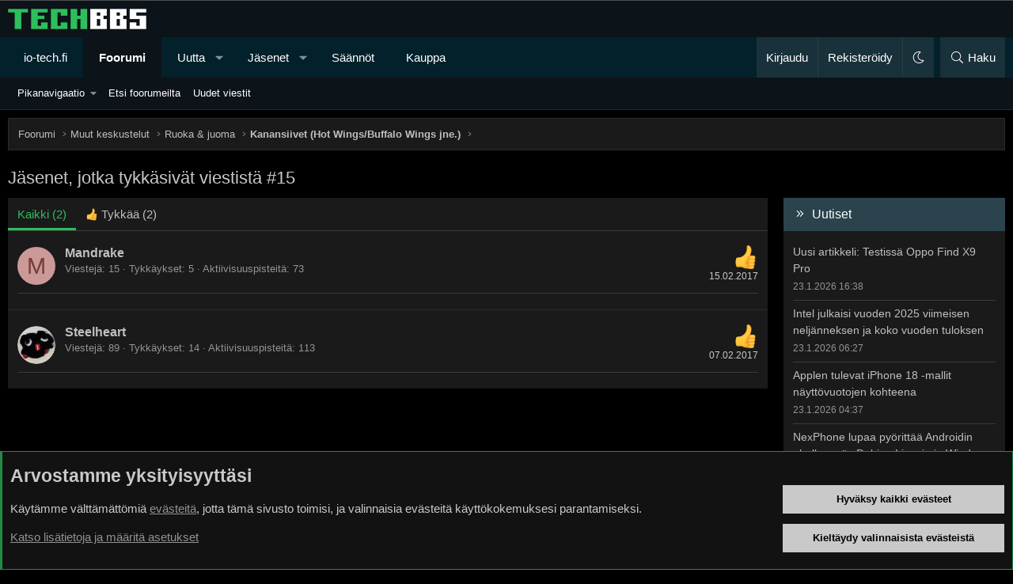

--- FILE ---
content_type: text/html; charset=utf-8
request_url: https://bbs.io-tech.fi/posts/477877/reactions
body_size: 18301
content:
<!DOCTYPE html>
<html id="XF" lang="fi-FI" dir="LTR"
	data-xf="2.3"
	data-app="public"
	data-variation="default"
	data-color-scheme="dark"
	data-template="reaction_list"
	data-container-key="node-63"
	data-content-key=""
	data-logged-in="false"
	data-cookie-prefix="xf_"
	data-csrf="1769440063,52031324d2ece92d7a294c8d407a4476"
	class="has-no-js template-reaction_list XenBase layout-classic style-var(--xf-styleType) sidebar-right    xb-toggle-default xb-sidebar-show "
	>
<head>
	
	
	

	<meta charset="utf-8" />
	<title>Jäsenet, jotka tykkäsivät viestistä #15 | TechBBS</title>
	<link rel="manifest" href="/webmanifest.php">

	<meta http-equiv="X-UA-Compatible" content="IE=Edge" />
	<meta name="viewport" content="width=device-width, initial-scale=1, viewport-fit=cover">

	
		
			<meta name="theme-color" content="#0c1319" />
		
	

	<meta name="apple-mobile-web-app-title" content="TechBBS">
	

	
		<meta name="robots" content="noindex" />
	

	
		
	
	
	<meta property="og:site_name" content="TechBBS" />


	
	
		
	
	
	<meta property="og:type" content="website" />


	
	
		
	
	
	
		<meta property="og:title" content="Jäsenet, jotka tykkäsivät viestistä #15" />
		<meta property="twitter:title" content="Jäsenet, jotka tykkäsivät viestistä #15" />
	


	
	
	
		
	
	
	<meta property="og:url" content="https://bbs.io-tech.fi/posts/477877/reactions" />


	
	
	
	

	

	
	
	
		
	
	

	<link rel="stylesheet" href="/css.php?css=public%3Anormalize.css%2Cpublic%3Afa.css%2Cpublic%3Avariations.less%2Cpublic%3Acore.less%2Cpublic%3Aapp.less&amp;s=29&amp;l=3&amp;d=1768397114&amp;k=009e50f4d7b374a3f1f694888e3c46c5d8301755" />

	<link rel="stylesheet" href="/css.php?css=public%3Aandy_rssfeed.less%2Cpublic%3Anotices.less%2Cpublic%3Axb.less%2Cpublic%3Aextra.less&amp;s=29&amp;l=3&amp;d=1768397114&amp;k=054b1ba3c168a97b4163da570f0cf11224bae71b" />


	
		<script src="/js/xf/preamble.min.js?_v=69fa17ea"></script>
	

	
	<script src="/js/vendor/vendor-compiled.js?_v=69fa17ea" defer></script>
	<script src="/js/xf/core-compiled.js?_v=69fa17ea" defer></script>

	<script>
		XF.ready(() =>
		{
			XF.extendObject(true, XF.config, {
				// 
				userId: 0,
				enablePush: true,
				pushAppServerKey: 'BDtE2AWLA+DY8Ww6gRIPvJDvmIU4wDb2ugCllby3ENqBZUixH58S8beTPNY+cjnxpP5bnn2yNx/JT588LVrve7A=',
				url: {
					fullBase: 'https://bbs.io-tech.fi/',
					basePath: '/',
					css: '/css.php?css=__SENTINEL__&s=29&l=3&d=1768397114',
					js: '/js/__SENTINEL__?_v=69fa17ea',
					icon: '/data/local/icons/__VARIANT__.svg?v=1768397115#__NAME__',
					iconInline: '/styles/fa/__VARIANT__/__NAME__.svg?v=5.15.3',
					keepAlive: '/login/keep-alive'
				},
				cookie: {
					path: '/',
					domain: '.io-tech.fi',
					prefix: 'xf_',
					secure: true,
					consentMode: 'advanced',
					consented: []
				},
				cacheKey: '2a58ab23ecbe0c5111a37e7a0c221b19',
				csrf: '1769440063,52031324d2ece92d7a294c8d407a4476',
				js: {},
				fullJs: false,
				css: {"public:andy_rssfeed.less":true,"public:notices.less":true,"public:xb.less":true,"public:extra.less":true},
				time: {
					now: 1769440063,
					today: 1769378400,
					todayDow: 1,
					tomorrow: 1769464800,
					yesterday: 1769292000,
					week: 1768860000,
					month: 1767218400,
					year: 1767218400
				},
				style: {
					light: 'alternate',
					dark: 'default',
					defaultColorScheme: 'dark'
				},
				borderSizeFeature: '3px',
				fontAwesomeWeight: 'l',
				enableRtnProtect: true,
				
				enableFormSubmitSticky: true,
				imageOptimization: '0',
				imageOptimizationQuality: 0.85,
				uploadMaxFilesize: 134217728,
				uploadMaxWidth: 1600,
				uploadMaxHeight: 1600,
				allowedVideoExtensions: ["m4v","mov","mp4","mp4v","mpeg","mpg","ogv","webm"],
				allowedAudioExtensions: ["mp3","opus","ogg","wav"],
				shortcodeToEmoji: true,
				visitorCounts: {
					conversations_unread: '0',
					alerts_unviewed: '0',
					total_unread: '0',
					title_count: true,
					icon_indicator: true
				},
				jsMt: {"xf\/action.js":"c5e6db03","xf\/embed.js":"da2de777","xf\/form.js":"da2de777","xf\/structure.js":"c5e6db03","xf\/tooltip.js":"a805fe6c"},
				jsState: {},
				publicMetadataLogoUrl: '',
				publicPushBadgeUrl: 'https://bbs.io-tech.fi/styles/default/xenforo/bell.png'
			})

			XF.extendObject(XF.phrases, {
				// 
"svStandardLib_time.day": "{count} day",
"svStandardLib_time.days": "{count} days",
"svStandardLib_time.hour": "{count} hour",
"svStandardLib_time.hours": "{count} hours",
"svStandardLib_time.minute": "{count} minuuttia",
"svStandardLib_time.minutes": "{count} minuuttia",
"svStandardLib_time.month": "{count} month",
"svStandardLib_time.months": "{count} months",
"svStandardLib_time.second": "{count} second",
"svStandardLib_time.seconds": "{count} seconds",
"svStandardLib_time.week": "time.week",
"svStandardLib_time.weeks": "{count} weeks",
"svStandardLib_time.year": "{count} year",
"svStandardLib_time.years": "{count} years",
				date_x_at_time_y:     "{date} klo {time}",
				day_x_at_time_y:      "{day} klo {time}",
				yesterday_at_x:       "eilen klo {time}",
				x_minutes_ago:        "{minutes} minuuttia sitten",
				one_minute_ago:       "1 minuuttia sitten",
				a_moment_ago:         "Hetki sitten",
				today_at_x:           "tänään klo {time}",
				in_a_moment:          "Hetki sitten",
				in_a_minute:          "In a minute",
				in_x_minutes:         "{minutes} minuuttia sitten",
				later_today_at_x:     "Later today at {time}",
				tomorrow_at_x:        "Tomorrow at {time}",
				short_date_x_minutes: "{minutes}m",
				short_date_x_hours:   "{hours}h",
				short_date_x_days:    "{days}d",

				day0: "sunnuntaina",
				day1: "maanantaina",
				day2: "tiistaina",
				day3: "keskiviikkona",
				day4: "torstaina",
				day5: "perjantaina",
				day6: "lauantaina",

				dayShort0: "Su",
				dayShort1: "Ma",
				dayShort2: "Ti",
				dayShort3: "Ke",
				dayShort4: "To",
				dayShort5: "Pe",
				dayShort6: "La",

				month0: "Tammikuu",
				month1: "Helmikuu",
				month2: "Maaliskuu",
				month3: "Huhtikuu",
				month4: "Toukokuu",
				month5: "Kesäkuu",
				month6: "Heinäkuu",
				month7: "Elokuu",
				month8: "Syyskuu",
				month9: "Lokakuu",
				month10: "Marraskuu",
				month11: "Joulukuu",

				active_user_changed_reload_page: "The active user has changed. Reload the page for the latest version.",
				server_did_not_respond_in_time_try_again: "Palvelin ei vastannut. Kokeile uudelleen.",
				oops_we_ran_into_some_problems: "Oho! Törmäsimme ongelmaan.",
				oops_we_ran_into_some_problems_more_details_console: "Oho! Törmäsimme ongelmaan. Yritä uudelleen myöhemmin. Lisää virheilmoituksia voi olla selaimen konsolissa.",
				file_too_large_to_upload: "The file is too large to be uploaded.",
				uploaded_file_is_too_large_for_server_to_process: "Lähetetty tiedosto on liian suuri palvelimen käsiteltäväksi.",
				files_being_uploaded_are_you_sure: "Tiedostoja lähetetään edelleen. Haluatko varmasti lähettää tämän lomakkeen?",
				attach: "Liitä kuva",
				rich_text_box: "Rich text box",
				close: "Sulje",
				link_copied_to_clipboard: "Linkki kopioitiin leikepöydälle.",
				text_copied_to_clipboard: "Text copied to clipboard.",
				loading: "Lataa…",
				you_have_exceeded_maximum_number_of_selectable_items: "You have exceeded the maximum number of selectable items.",

				processing: "Käsitellään",
				'processing...': "Käsitellään…",

				showing_x_of_y_items: "Näytetään {count} / {total} kohdetta",
				showing_all_items: "Näytetään kaikki kohteet",
				no_items_to_display: "Ei sisältöä näytettäväksi",

				number_button_up: "Increase",
				number_button_down: "Decrease",

				push_enable_notification_title: "Push-ilmoitukset otettu onnistuneesti käyttöön TechBBS-foorumilla",
				push_enable_notification_body: "Kiitos kun otit käyttöön push-ilmoitukset!",

				pull_down_to_refresh: "Pull down to refresh",
				release_to_refresh: "Release to refresh",
				refreshing: "Refreshing…"
			})
		})
	</script>

	


	

	
	
</head>
<body data-template="reaction_list">

<div class="p-pageWrapper" id="top">
<div class="p-pageWrapper--helper"></div>

	

	<div style="line-height: 0px;
	display: block;
	width:100%;
	color: #fff;
	background-color: #000;
	text-align: center;
	border-bottom: 1px solid #4f4f4f">
<ins data-revive-zoneid="4" data-revive-id="c1199256dc7f5c390b1aeeaa378b96c2"></ins>
<script async src="//www.io-tech.fi/mns/www/dvy/asyncjss.php"></script>
	</div>

	
	
<div class="xb-page-wrapper xb-canvasNoCollapse">
	
	
	<div class="xb-page-wrapper--helper"></div>
	
	
	<header class="p-header" id="header">
		<div class="p-header-inner">
			<div class="p-header-content">
				<div class="p-header-logo p-header-logo--image">
					<a href="/">
						
						

	

	
		
		

		
	
		
		

		
	

	

	<picture data-variations="{&quot;default&quot;:{&quot;1&quot;:&quot;\/data\/assets\/logo_default\/techbbs.png&quot;,&quot;2&quot;:null},&quot;alternate&quot;:{&quot;1&quot;:&quot;\/styles\/flatawesome\/xenforo\/techbbs.png&quot;,&quot;2&quot;:null}}">
		
		
		

		

		<img src="/data/assets/logo_default/techbbs.png"  width="" height="" alt="TechBBS"  />
	</picture>


						
					</a>
				</div>

				
			
			
			
			</div>
		</div>
	</header>
	
		
	
<div class="xb-content-wrapper">
	<div class="navigation-helper"></div>

	
	

	
		<div class="p-navSticky p-navSticky--primary" data-xf-init="sticky-header">
			
		<div class="p-nav--wrapper">
		<nav class="p-nav">
			<div class="p-nav-inner">
				<button type="button" class="button button--plain p-nav-menuTrigger" data-xf-click="off-canvas" data-menu=".js-headerOffCanvasMenu" tabindex="0" aria-label="Valikko"><span class="button-text">
					<i aria-hidden="true"></i>
				</span></button>

				<div class="p-nav-smallLogo">
					<a href="/">
							
						<div class="logo-default">
						

	

	
		
		

		
	
		
		

		
	

	

	<picture data-variations="{&quot;default&quot;:{&quot;1&quot;:&quot;\/data\/assets\/logo_default\/techbbs.png&quot;,&quot;2&quot;:null},&quot;alternate&quot;:{&quot;1&quot;:&quot;\/styles\/flatawesome\/xenforo\/techbbs.png&quot;,&quot;2&quot;:null}}">
		
		
		

		

		<img src="/data/assets/logo_default/techbbs.png"  width="" height="" alt="TechBBS"  />
	</picture>


						</div>
						
					
					</a>
				</div>

				<div class="p-nav-scroller hScroller" data-xf-init="h-scroller" data-auto-scroll=".p-navEl.is-selected">
					<div class="hScroller-scroll">
						<ul class="p-nav-list js-offCanvasNavSource">
							
								<li class="navhome">
									
	<div class="p-navEl " >
	

		
	
	<a href="https://www.io-tech.fi"
	class="p-navEl-link "
	
	data-xf-key="1"
	data-nav-id="home">io-tech.fi</a>


		

		
	
	</div>

								</li>
							
								<li class="navforums">
									
	<div class="p-navEl is-selected" data-has-children="true">
	

		
	
	<a href="/"
	class="p-navEl-link p-navEl-link--splitMenu "
	
	
	data-nav-id="forums">Foorumi</a>


		<a data-xf-key="2"
			data-xf-click="menu"
			data-menu-pos-ref="< .p-navEl"
			class="p-navEl-splitTrigger"
			role="button"
			tabindex="0"
			aria-label="Toggle expanded"
			aria-expanded="false"
			aria-haspopup="true"></a>

		
	
		<div class="menu menu--structural" data-menu="menu" aria-hidden="true">
			<div class="menu-content">
				
					
	
	
	<a href="#"
	class="menu-linkRow u-indentDepth0 js-offCanvasCopy "
	
	
	data-nav-id="Pikanavigaatio">Pikanavigaatio</a>

	
		
			
	
	
	<a href="/categories/ajankohtaista.22/"
	class="menu-linkRow u-indentDepth1 js-offCanvasCopy "
	
	
	data-nav-id="Ajankohtaista">Ajankohtaista</a>

	
		
			
	
	
	<a href="/forums/io-tech-fi-uutiset.67/"
	class="menu-linkRow u-indentDepth2 js-offCanvasCopy "
	
	
	data-nav-id="0">io-tech.fi uutiset</a>

	
		
			
	
	
	<a href="/forums/uutisia-lyhyesti.84/"
	class="menu-linkRow u-indentDepth3 js-offCanvasCopy "
	
	
	data-nav-id="0">Uutisia lyhyesti</a>

	

		
			
	
	
	<a href="/forums/muu-uutiskeskustelu.23/"
	class="menu-linkRow u-indentDepth3 js-offCanvasCopy "
	
	
	data-nav-id="1">Muu uutiskeskustelu</a>

	

		
		
	

		
			
	
	
	<a href="/forums/io-tech-fi-artikkelit.68/"
	class="menu-linkRow u-indentDepth2 js-offCanvasCopy "
	
	
	data-nav-id="1">io-tech.fi artikkelit</a>

	

		
			
	
	
	<a href="/forums/io-techin-youtube-videot.96/"
	class="menu-linkRow u-indentDepth2 js-offCanvasCopy "
	
	
	data-nav-id="2">io-techin Youtube-videot</a>

	

		
			
	
	
	<a href="/forums/palaute-tiedotukset-ja-arvonnat.21/"
	class="menu-linkRow u-indentDepth2 js-offCanvasCopy "
	
	
	data-nav-id="3">Palaute, tiedotukset ja arvonnat</a>

	

		
		
	

		
			
	
	
	<a href="/categories/tietotekniikka.71/"
	class="menu-linkRow u-indentDepth1 js-offCanvasCopy "
	
	
	data-nav-id="Tietotekniikka">Tietotekniikka</a>

	
		
			
	
	
	<a href="/forums/prosessorit-ylikellotus-emolevyt-ja-muistit.4/"
	class="menu-linkRow u-indentDepth2 js-offCanvasCopy "
	
	
	data-nav-id="0">Prosessorit, ylikellotus, emolevyt ja muistit</a>

	

		
			
	
	
	<a href="/forums/naytonohjaimet.6/"
	class="menu-linkRow u-indentDepth2 js-offCanvasCopy "
	
	
	data-nav-id="1">Näytönohjaimet</a>

	

		
			
	
	
	<a href="/forums/tallennus.7/"
	class="menu-linkRow u-indentDepth2 js-offCanvasCopy "
	
	
	data-nav-id="2">Tallennus</a>

	

		
			
	
	
	<a href="/forums/kotelot-ja-virtalahteet.11/"
	class="menu-linkRow u-indentDepth2 js-offCanvasCopy "
	
	
	data-nav-id="3">Kotelot ja virtalähteet</a>

	

		
			
	
	
	<a href="/forums/jaahdytys.54/"
	class="menu-linkRow u-indentDepth2 js-offCanvasCopy "
	
	
	data-nav-id="4">Jäähdytys</a>

	

		
			
	
	
	<a href="/forums/konepaketit.10/"
	class="menu-linkRow u-indentDepth2 js-offCanvasCopy "
	
	
	data-nav-id="5">Konepaketit</a>

	

		
			
	
	
	<a href="/forums/kannettavat-tietokoneet.41/"
	class="menu-linkRow u-indentDepth2 js-offCanvasCopy "
	
	
	data-nav-id="6">Kannettavat tietokoneet</a>

	

		
			
	
	
	<a href="/forums/buildit-setupit-kotelomodifikaatiot-diy.92/"
	class="menu-linkRow u-indentDepth2 js-offCanvasCopy "
	
	
	data-nav-id="7">Buildit, setupit, kotelomodifikaatiot &amp; DIY</a>

	

		
			
	
	
	<a href="/forums/oheislaitteet-ja-muut-pc-komponentit.72/"
	class="menu-linkRow u-indentDepth2 js-offCanvasCopy "
	
	
	data-nav-id="8">Oheislaitteet ja muut PC-komponentit</a>

	

		
		
	

		
			
	
	
	<a href="/categories/tekniikkakeskustelut.3/"
	class="menu-linkRow u-indentDepth1 js-offCanvasCopy "
	
	
	data-nav-id="Rautakeskustelut">Tekniikkakeskustelut</a>

	
		
			
	
	
	<a href="/forums/ongelmat.39/"
	class="menu-linkRow u-indentDepth2 js-offCanvasCopy "
	
	
	data-nav-id="0">Ongelmat</a>

	

		
			
	
	
	<a href="/forums/yleinen-rautakeskustelu.9/"
	class="menu-linkRow u-indentDepth2 js-offCanvasCopy "
	
	
	data-nav-id="1">Yleinen rautakeskustelu</a>

	

		
			
	
	
	<a href="/forums/alypuhelimet-tabletit-alykellot-ja-muu-mobiili.15/"
	class="menu-linkRow u-indentDepth2 js-offCanvasCopy "
	
	
	data-nav-id="2">Älypuhelimet, tabletit, älykellot ja muu mobiili</a>

	

		
			
	
	
	<a href="/forums/viihde-elektroniikka-audio-ja-kamerat.59/"
	class="menu-linkRow u-indentDepth2 js-offCanvasCopy "
	
	
	data-nav-id="3">Viihde-elektroniikka, audio ja kamerat</a>

	

		
			
	
	
	<a href="/forums/elektroniikka-rakentelu-ja-muut-diy-projektit.60/"
	class="menu-linkRow u-indentDepth2 js-offCanvasCopy "
	
	
	data-nav-id="4">Elektroniikka, rakentelu ja muut DIY-projektit</a>

	

		
			
	
	
	<a href="/forums/internet-tietoliikenne-ja-tietoturva.25/"
	class="menu-linkRow u-indentDepth2 js-offCanvasCopy "
	
	
	data-nav-id="5">Internet, tietoliikenne ja tietoturva</a>

	

		
			
	
	
	<a href="/forums/kayttajien-omat-tuotetestit.65/"
	class="menu-linkRow u-indentDepth2 js-offCanvasCopy "
	
	
	data-nav-id="6">Käyttäjien omat tuotetestit</a>

	

		
		
	

		
			
	
	
	<a href="/categories/softakeskustelut.12/"
	class="menu-linkRow u-indentDepth1 js-offCanvasCopy "
	
	
	data-nav-id="Softakeskustelut">Softakeskustelut</a>

	
		
			
	
	
	<a href="/forums/pelit-pc-pelaaminen-ja-pelikonsolit.13/"
	class="menu-linkRow u-indentDepth2 js-offCanvasCopy "
	
	
	data-nav-id="0">Pelit, PC-pelaaminen ja pelikonsolit</a>

	

		
			
	
	
	<a href="/forums/ohjelmointi-pelikehitys-ja-muu-sovelluskehitys.24/"
	class="menu-linkRow u-indentDepth2 js-offCanvasCopy "
	
	
	data-nav-id="1">Ohjelmointi, pelikehitys ja muu sovelluskehitys</a>

	

		
			
	
	
	<a href="/forums/yleinen-ohjelmistokeskustelu.14/"
	class="menu-linkRow u-indentDepth2 js-offCanvasCopy "
	
	
	data-nav-id="2">Yleinen ohjelmistokeskustelu</a>

	

		
			
	
	
	<a href="/forums/testiohjelmat-ja-tulokset.64/"
	class="menu-linkRow u-indentDepth2 js-offCanvasCopy "
	
	
	data-nav-id="3">Testiohjelmat ja -tulokset</a>

	

		
		
	

		
			
	
	
	<a href="/categories/muut-keskustelut.16/"
	class="menu-linkRow u-indentDepth1 js-offCanvasCopy "
	
	
	data-nav-id="Muutkeskustelut">Muut keskustelut</a>

	
		
			
	
	
	<a href="/forums/autot-ja-liikenne.48/"
	class="menu-linkRow u-indentDepth2 js-offCanvasCopy "
	
	
	data-nav-id="0">Autot ja liikenne</a>

	

		
			
	
	
	<a href="/forums/urheilu.40/"
	class="menu-linkRow u-indentDepth2 js-offCanvasCopy "
	
	
	data-nav-id="1">Urheilu</a>

	

		
			
	
	
	<a href="/forums/tv-nettisarjat-elokuvat-ja-musiikki.42/"
	class="menu-linkRow u-indentDepth2 js-offCanvasCopy "
	
	
	data-nav-id="2">TV- &amp; nettisarjat, elokuvat ja musiikki</a>

	

		
			
	
	
	<a href="/forums/ruoka-juoma.63/"
	class="menu-linkRow u-indentDepth2 js-offCanvasCopy "
	
	
	data-nav-id="3">Ruoka &amp; juoma</a>

	

		
			
	
	
	<a href="/forums/koti-ja-asuminen.97/"
	class="menu-linkRow u-indentDepth2 js-offCanvasCopy "
	
	
	data-nav-id="4">Koti ja asuminen</a>

	

		
			
	
	
	<a href="/forums/yleista-keskustelua.18/"
	class="menu-linkRow u-indentDepth2 js-offCanvasCopy "
	
	
	data-nav-id="5">Yleistä keskustelua</a>

	
		
			
	
	
	<a href="/forums/politiikka-ja-yhteiskunta.93/"
	class="menu-linkRow u-indentDepth3 js-offCanvasCopy "
	
	
	data-nav-id="0">Politiikka ja yhteiskunta</a>

	

		
		
	

		
			
	
	
	<a href="/forums/hyvat-tarjoukset.100/"
	class="menu-linkRow u-indentDepth2 js-offCanvasCopy "
	
	
	data-nav-id="6">Hyvät tarjoukset</a>

	
		
			
	
	
	<a href="/forums/tekniikkatarjoukset.101/"
	class="menu-linkRow u-indentDepth3 js-offCanvasCopy "
	
	
	data-nav-id="0">Tekniikkatarjoukset</a>

	

		
			
	
	
	<a href="/forums/pelitarjoukset.102/"
	class="menu-linkRow u-indentDepth3 js-offCanvasCopy "
	
	
	data-nav-id="1">Pelitarjoukset</a>

	

		
			
	
	
	<a href="/forums/ruoka-ja-taloustarviketarjoukset.103/"
	class="menu-linkRow u-indentDepth3 js-offCanvasCopy "
	
	
	data-nav-id="2">Ruoka- ja taloustarviketarjoukset</a>

	

		
			
	
	
	<a href="/forums/muut-tarjoukset.104/"
	class="menu-linkRow u-indentDepth3 js-offCanvasCopy "
	
	
	data-nav-id="3">Muut tarjoukset</a>

	

		
			
	
	
	<a href="/forums/black-friday-2025-tarjoukset.105/"
	class="menu-linkRow u-indentDepth3 js-offCanvasCopy "
	
	
	data-nav-id="4">Black Friday 2025 -tarjoukset</a>

	

		
		
	

		
		
	

		
			
	
	
	<a href="/categories/kauppa-alue.26/"
	class="menu-linkRow u-indentDepth1 js-offCanvasCopy "
	
	
	data-nav-id="Kauppaalue">Kauppa-alue</a>

	

		
		
			<hr class="menu-separator" />
		
	

				
					
	
	
	<a href="/search/?type=post"
	class="menu-linkRow u-indentDepth0 js-offCanvasCopy "
	
	
	data-nav-id="searchForums">Etsi foorumeilta</a>

	

				
					
	
	
	<a href="/whats-new/posts/"
	class="menu-linkRow u-indentDepth0 js-offCanvasCopy "
	
	
	data-nav-id="newPosts">Uudet viestit</a>

	

				
			</div>
		</div>
	
	</div>

								</li>
							
								<li class="navwhatsNew">
									
	<div class="p-navEl " data-has-children="true">
	

		
	
	<a href="/whats-new/"
	class="p-navEl-link p-navEl-link--splitMenu "
	
	
	data-nav-id="whatsNew">Uutta</a>


		<a data-xf-key="3"
			data-xf-click="menu"
			data-menu-pos-ref="< .p-navEl"
			class="p-navEl-splitTrigger"
			role="button"
			tabindex="0"
			aria-label="Toggle expanded"
			aria-expanded="false"
			aria-haspopup="true"></a>

		
	
		<div class="menu menu--structural" data-menu="menu" aria-hidden="true">
			<div class="menu-content">
				
					
	
	
	<a href="/whats-new/posts/"
	class="menu-linkRow u-indentDepth0 js-offCanvasCopy "
	 rel="nofollow"
	
	data-nav-id="whatsNewPosts">Uudet viestit</a>

	

				
					
	
	
	<a href="/whats-new/latest-activity"
	class="menu-linkRow u-indentDepth0 js-offCanvasCopy "
	 rel="nofollow"
	
	data-nav-id="latestActivity">Viimeisin toiminta</a>

	

				
			</div>
		</div>
	
	</div>

								</li>
							
								<li class="navmembers">
									
	<div class="p-navEl " data-has-children="true">
	

		
	
	<a href="/members/"
	class="p-navEl-link p-navEl-link--splitMenu "
	
	
	data-nav-id="members">Jäsenet</a>


		<a data-xf-key="4"
			data-xf-click="menu"
			data-menu-pos-ref="< .p-navEl"
			class="p-navEl-splitTrigger"
			role="button"
			tabindex="0"
			aria-label="Toggle expanded"
			aria-expanded="false"
			aria-haspopup="true"></a>

		
	
		<div class="menu menu--structural" data-menu="menu" aria-hidden="true">
			<div class="menu-content">
				
					
	
	
	<a href="/online/"
	class="menu-linkRow u-indentDepth0 js-offCanvasCopy "
	
	
	data-nav-id="currentVisitors">Paikalla nyt</a>

	

				
					
	
	
	<a href="/search/?type=profile_post"
	class="menu-linkRow u-indentDepth0 js-offCanvasCopy "
	
	
	data-nav-id="searchProfilePosts">Etsi profiiliviestejä</a>

	

				
			</div>
		</div>
	
	</div>

								</li>
							
								<li class="navrules">
									
	<div class="p-navEl " >
	

		
	
	<a href="https://bbs.io-tech.fi/help/terms/"
	class="p-navEl-link "
	
	data-xf-key="5"
	data-nav-id="rules">Säännöt</a>


		

		
	
	</div>

								</li>
							
								<li class="navkauppa">
									
	<div class="p-navEl " >
	

		
	
	<a href="https://kauppa.io-tech.fi"
	class="p-navEl-link "
	
	data-xf-key="6"
	data-nav-id="kauppa">Kauppa</a>


		

		
	
	</div>

								</li>
							
						</ul>
					</div>
				</div>

				

				
				
				<div class="p-nav-opposite">
					<div class="p-navgroup p-account p-navgroup--guest">
						
							<a href="/login/" class="p-navgroup-link p-navgroup-link--textual p-navgroup-link--logIn"
								data-xf-click="overlay" data-follow-redirects="on">
								<span class="p-navgroup-linkText">Kirjaudu</span>
							</a>
							
								<a href="/register/" class="p-navgroup-link p-navgroup-link--textual p-navgroup-link--register"
									data-xf-click="overlay" data-follow-redirects="on">
									<span class="p-navgroup-linkText">Rekisteröidy</span>
								</a>
							
						
						
							<a href="/misc/style-variation" rel="nofollow"
							   class="p-navgroup-link p-navgroup-link--iconic p-navgroup-link--variations js-styleVariationsLink"
							   data-xf-init="tooltip" title="Tyylin valinta"
							   data-menu-pos-ref="< .p-navgroup"
							   data-xf-click="menu" role="button" aria-expanded="false" aria-haspopup="true">

								<i class="fa--xf fal fa-moon "><svg xmlns="http://www.w3.org/2000/svg" role="img" ><title>Tyylin valinta</title><use href="/data/local/icons/light.svg?v=1768397115#moon"></use></svg></i>
							</a>

							<div class="menu" data-menu="menu" aria-hidden="true">
								<div class="menu-content js-styleVariationsMenu">
									

	


		

	<a href="/misc/style-variation?variation=alternate&amp;t=1769440063%2C52031324d2ece92d7a294c8d407a4476"
		class="menu-linkRow "
		rel="nofollow"
		data-xf-click="style-variation" data-variation="alternate">

		<i class="fa--xf fal fa-sun "><svg xmlns="http://www.w3.org/2000/svg" role="img" aria-hidden="true" ><use href="/data/local/icons/light.svg?v=1768397115#sun"></use></svg></i>

		
			Vaalea
		
	</a>


		

	<a href="/misc/style-variation?variation=default&amp;t=1769440063%2C52031324d2ece92d7a294c8d407a4476"
		class="menu-linkRow is-selected"
		rel="nofollow"
		data-xf-click="style-variation" data-variation="default">

		<i class="fa--xf fal fa-moon "><svg xmlns="http://www.w3.org/2000/svg" role="img" aria-hidden="true" ><use href="/data/local/icons/light.svg?v=1768397115#moon"></use></svg></i>

		
			Tumma
		
	</a>

	

	
		
	

								</div>
							</div>
						
					</div>

					<div class="p-navgroup p-discovery">
						<a href="/whats-new/"
							class="p-navgroup-link p-navgroup-link--iconic p-navgroup-link--whatsnew"
							aria-label="Uutta"
							title="Uutta">
							<i aria-hidden="true"></i>
							<span class="p-navgroup-linkText">Uutta</span>
						</a>

						
							<a href="/search/"
								class="p-navgroup-link p-navgroup-link--iconic p-navgroup-link--search"
								data-xf-click="menu"
								data-xf-key="/"
								aria-label="Haku"
								aria-expanded="false"
								aria-haspopup="true"
								title="Haku">
								<i aria-hidden="true"></i>
								<span class="p-navgroup-linkText">Haku</span>
							</a>
							<div class="menu menu--structural menu--wide" data-menu="menu" aria-hidden="true">
								<form action="/search/search" method="post"
									class="menu-content"
									data-xf-init="quick-search">

									<h3 class="menu-header">Haku</h3>
									
									<div class="menu-row">
										
											<input type="text" class="input" name="keywords" data-acurl="/search/auto-complete" placeholder="Haku…" aria-label="Haku" data-menu-autofocus="true" />
										
									</div>

									
									<div class="menu-row">
										<label class="iconic"><input type="checkbox"  name="c[title_only]" value="1" /><i aria-hidden="true"></i><span class="iconic-label">Etsi vain otsikoista

													
													<span tabindex="0" role="button"
														data-xf-init="tooltip" data-trigger="hover focus click" title="Avainsanoista etsitään sisällössä, jossa avainsanat ovat tuettuna">

														<i class="fa--xf far fa-question-circle  u-muted u-smaller"><svg xmlns="http://www.w3.org/2000/svg" role="img" ><title>Huomio</title><use href="/data/local/icons/regular.svg?v=1768397115#question-circle"></use></svg></i>
													</span></span></label>

									</div>
									
									<div class="menu-row">
										<div class="inputGroup">
											<span class="inputGroup-text" id="ctrl_search_menu_by_member">Tekijän:</span>
											<input type="text" class="input" name="c[users]" data-xf-init="auto-complete" placeholder="Jäsen" aria-labelledby="ctrl_search_menu_by_member" />
										</div>
									</div>
									<div class="menu-footer">
									<span class="menu-footer-controls">
										<button type="submit" class="button button--icon button--icon--search button--primary"><i class="fa--xf fal fa-search "><svg xmlns="http://www.w3.org/2000/svg" role="img" aria-hidden="true" ><use href="/data/local/icons/light.svg?v=1768397115#search"></use></svg></i><span class="button-text">Etsi</span></button>
										<button type="submit" class="button " name="from_search_menu"><span class="button-text">Tarkennettu haku…</span></button>
									</span>
									</div>

									<input type="hidden" name="_xfToken" value="1769440063,52031324d2ece92d7a294c8d407a4476" />
								</form>
							</div>
						
					</div>
				</div>
					
			</div>
		</nav>
		</div>
	
		</div>
		
		
			<div class="p-sectionLinks--wrapper">
			<div class="p-sectionLinks">
				<div class="p-sectionLinks-inner">
				<div class="hScroller" data-xf-init="h-scroller">
					<div class="hScroller-scroll">
						<ul class="p-sectionLinks-list">
							
								<li>
									
	<div class="p-navEl " data-has-children="true">
	

		
	
	<a href="#"
	class="p-navEl-link p-navEl-link--splitMenu "
	
	
	data-nav-id="Pikanavigaatio">Pikanavigaatio</a>


		<a data-xf-key="alt+1"
			data-xf-click="menu"
			data-menu-pos-ref="< .p-navEl"
			class="p-navEl-splitTrigger"
			role="button"
			tabindex="0"
			aria-label="Toggle expanded"
			aria-expanded="false"
			aria-haspopup="true"></a>

		
	
		<div class="menu menu--structural" data-menu="menu" aria-hidden="true">
			<div class="menu-content">
				
					
	
	
	<a href="/categories/ajankohtaista.22/"
	class="menu-linkRow u-indentDepth0 js-offCanvasCopy "
	
	
	data-nav-id="Ajankohtaista">Ajankohtaista</a>

	
		
			
	
	
	<a href="/forums/io-tech-fi-uutiset.67/"
	class="menu-linkRow u-indentDepth1 js-offCanvasCopy "
	
	
	data-nav-id="0">io-tech.fi uutiset</a>

	
		
			
	
	
	<a href="/forums/uutisia-lyhyesti.84/"
	class="menu-linkRow u-indentDepth2 js-offCanvasCopy "
	
	
	data-nav-id="0">Uutisia lyhyesti</a>

	

		
			
	
	
	<a href="/forums/muu-uutiskeskustelu.23/"
	class="menu-linkRow u-indentDepth2 js-offCanvasCopy "
	
	
	data-nav-id="1">Muu uutiskeskustelu</a>

	

		
		
	

		
			
	
	
	<a href="/forums/io-tech-fi-artikkelit.68/"
	class="menu-linkRow u-indentDepth1 js-offCanvasCopy "
	
	
	data-nav-id="1">io-tech.fi artikkelit</a>

	

		
			
	
	
	<a href="/forums/io-techin-youtube-videot.96/"
	class="menu-linkRow u-indentDepth1 js-offCanvasCopy "
	
	
	data-nav-id="2">io-techin Youtube-videot</a>

	

		
			
	
	
	<a href="/forums/palaute-tiedotukset-ja-arvonnat.21/"
	class="menu-linkRow u-indentDepth1 js-offCanvasCopy "
	
	
	data-nav-id="3">Palaute, tiedotukset ja arvonnat</a>

	

		
		
			<hr class="menu-separator" />
		
	

				
					
	
	
	<a href="/categories/tietotekniikka.71/"
	class="menu-linkRow u-indentDepth0 js-offCanvasCopy "
	
	
	data-nav-id="Tietotekniikka">Tietotekniikka</a>

	
		
			
	
	
	<a href="/forums/prosessorit-ylikellotus-emolevyt-ja-muistit.4/"
	class="menu-linkRow u-indentDepth1 js-offCanvasCopy "
	
	
	data-nav-id="0">Prosessorit, ylikellotus, emolevyt ja muistit</a>

	

		
			
	
	
	<a href="/forums/naytonohjaimet.6/"
	class="menu-linkRow u-indentDepth1 js-offCanvasCopy "
	
	
	data-nav-id="1">Näytönohjaimet</a>

	

		
			
	
	
	<a href="/forums/tallennus.7/"
	class="menu-linkRow u-indentDepth1 js-offCanvasCopy "
	
	
	data-nav-id="2">Tallennus</a>

	

		
			
	
	
	<a href="/forums/kotelot-ja-virtalahteet.11/"
	class="menu-linkRow u-indentDepth1 js-offCanvasCopy "
	
	
	data-nav-id="3">Kotelot ja virtalähteet</a>

	

		
			
	
	
	<a href="/forums/jaahdytys.54/"
	class="menu-linkRow u-indentDepth1 js-offCanvasCopy "
	
	
	data-nav-id="4">Jäähdytys</a>

	

		
			
	
	
	<a href="/forums/konepaketit.10/"
	class="menu-linkRow u-indentDepth1 js-offCanvasCopy "
	
	
	data-nav-id="5">Konepaketit</a>

	

		
			
	
	
	<a href="/forums/kannettavat-tietokoneet.41/"
	class="menu-linkRow u-indentDepth1 js-offCanvasCopy "
	
	
	data-nav-id="6">Kannettavat tietokoneet</a>

	

		
			
	
	
	<a href="/forums/buildit-setupit-kotelomodifikaatiot-diy.92/"
	class="menu-linkRow u-indentDepth1 js-offCanvasCopy "
	
	
	data-nav-id="7">Buildit, setupit, kotelomodifikaatiot &amp; DIY</a>

	

		
			
	
	
	<a href="/forums/oheislaitteet-ja-muut-pc-komponentit.72/"
	class="menu-linkRow u-indentDepth1 js-offCanvasCopy "
	
	
	data-nav-id="8">Oheislaitteet ja muut PC-komponentit</a>

	

		
		
			<hr class="menu-separator" />
		
	

				
					
	
	
	<a href="/categories/tekniikkakeskustelut.3/"
	class="menu-linkRow u-indentDepth0 js-offCanvasCopy "
	
	
	data-nav-id="Rautakeskustelut">Tekniikkakeskustelut</a>

	
		
			
	
	
	<a href="/forums/ongelmat.39/"
	class="menu-linkRow u-indentDepth1 js-offCanvasCopy "
	
	
	data-nav-id="0">Ongelmat</a>

	

		
			
	
	
	<a href="/forums/yleinen-rautakeskustelu.9/"
	class="menu-linkRow u-indentDepth1 js-offCanvasCopy "
	
	
	data-nav-id="1">Yleinen rautakeskustelu</a>

	

		
			
	
	
	<a href="/forums/alypuhelimet-tabletit-alykellot-ja-muu-mobiili.15/"
	class="menu-linkRow u-indentDepth1 js-offCanvasCopy "
	
	
	data-nav-id="2">Älypuhelimet, tabletit, älykellot ja muu mobiili</a>

	

		
			
	
	
	<a href="/forums/viihde-elektroniikka-audio-ja-kamerat.59/"
	class="menu-linkRow u-indentDepth1 js-offCanvasCopy "
	
	
	data-nav-id="3">Viihde-elektroniikka, audio ja kamerat</a>

	

		
			
	
	
	<a href="/forums/elektroniikka-rakentelu-ja-muut-diy-projektit.60/"
	class="menu-linkRow u-indentDepth1 js-offCanvasCopy "
	
	
	data-nav-id="4">Elektroniikka, rakentelu ja muut DIY-projektit</a>

	

		
			
	
	
	<a href="/forums/internet-tietoliikenne-ja-tietoturva.25/"
	class="menu-linkRow u-indentDepth1 js-offCanvasCopy "
	
	
	data-nav-id="5">Internet, tietoliikenne ja tietoturva</a>

	

		
			
	
	
	<a href="/forums/kayttajien-omat-tuotetestit.65/"
	class="menu-linkRow u-indentDepth1 js-offCanvasCopy "
	
	
	data-nav-id="6">Käyttäjien omat tuotetestit</a>

	

		
		
			<hr class="menu-separator" />
		
	

				
					
	
	
	<a href="/categories/softakeskustelut.12/"
	class="menu-linkRow u-indentDepth0 js-offCanvasCopy "
	
	
	data-nav-id="Softakeskustelut">Softakeskustelut</a>

	
		
			
	
	
	<a href="/forums/pelit-pc-pelaaminen-ja-pelikonsolit.13/"
	class="menu-linkRow u-indentDepth1 js-offCanvasCopy "
	
	
	data-nav-id="0">Pelit, PC-pelaaminen ja pelikonsolit</a>

	

		
			
	
	
	<a href="/forums/ohjelmointi-pelikehitys-ja-muu-sovelluskehitys.24/"
	class="menu-linkRow u-indentDepth1 js-offCanvasCopy "
	
	
	data-nav-id="1">Ohjelmointi, pelikehitys ja muu sovelluskehitys</a>

	

		
			
	
	
	<a href="/forums/yleinen-ohjelmistokeskustelu.14/"
	class="menu-linkRow u-indentDepth1 js-offCanvasCopy "
	
	
	data-nav-id="2">Yleinen ohjelmistokeskustelu</a>

	

		
			
	
	
	<a href="/forums/testiohjelmat-ja-tulokset.64/"
	class="menu-linkRow u-indentDepth1 js-offCanvasCopy "
	
	
	data-nav-id="3">Testiohjelmat ja -tulokset</a>

	

		
		
			<hr class="menu-separator" />
		
	

				
					
	
	
	<a href="/categories/muut-keskustelut.16/"
	class="menu-linkRow u-indentDepth0 js-offCanvasCopy "
	
	
	data-nav-id="Muutkeskustelut">Muut keskustelut</a>

	
		
			
	
	
	<a href="/forums/autot-ja-liikenne.48/"
	class="menu-linkRow u-indentDepth1 js-offCanvasCopy "
	
	
	data-nav-id="0">Autot ja liikenne</a>

	

		
			
	
	
	<a href="/forums/urheilu.40/"
	class="menu-linkRow u-indentDepth1 js-offCanvasCopy "
	
	
	data-nav-id="1">Urheilu</a>

	

		
			
	
	
	<a href="/forums/tv-nettisarjat-elokuvat-ja-musiikki.42/"
	class="menu-linkRow u-indentDepth1 js-offCanvasCopy "
	
	
	data-nav-id="2">TV- &amp; nettisarjat, elokuvat ja musiikki</a>

	

		
			
	
	
	<a href="/forums/ruoka-juoma.63/"
	class="menu-linkRow u-indentDepth1 js-offCanvasCopy "
	
	
	data-nav-id="3">Ruoka &amp; juoma</a>

	

		
			
	
	
	<a href="/forums/koti-ja-asuminen.97/"
	class="menu-linkRow u-indentDepth1 js-offCanvasCopy "
	
	
	data-nav-id="4">Koti ja asuminen</a>

	

		
			
	
	
	<a href="/forums/yleista-keskustelua.18/"
	class="menu-linkRow u-indentDepth1 js-offCanvasCopy "
	
	
	data-nav-id="5">Yleistä keskustelua</a>

	
		
			
	
	
	<a href="/forums/politiikka-ja-yhteiskunta.93/"
	class="menu-linkRow u-indentDepth2 js-offCanvasCopy "
	
	
	data-nav-id="0">Politiikka ja yhteiskunta</a>

	

		
		
	

		
			
	
	
	<a href="/forums/hyvat-tarjoukset.100/"
	class="menu-linkRow u-indentDepth1 js-offCanvasCopy "
	
	
	data-nav-id="6">Hyvät tarjoukset</a>

	
		
			
	
	
	<a href="/forums/tekniikkatarjoukset.101/"
	class="menu-linkRow u-indentDepth2 js-offCanvasCopy "
	
	
	data-nav-id="0">Tekniikkatarjoukset</a>

	

		
			
	
	
	<a href="/forums/pelitarjoukset.102/"
	class="menu-linkRow u-indentDepth2 js-offCanvasCopy "
	
	
	data-nav-id="1">Pelitarjoukset</a>

	

		
			
	
	
	<a href="/forums/ruoka-ja-taloustarviketarjoukset.103/"
	class="menu-linkRow u-indentDepth2 js-offCanvasCopy "
	
	
	data-nav-id="2">Ruoka- ja taloustarviketarjoukset</a>

	

		
			
	
	
	<a href="/forums/muut-tarjoukset.104/"
	class="menu-linkRow u-indentDepth2 js-offCanvasCopy "
	
	
	data-nav-id="3">Muut tarjoukset</a>

	

		
			
	
	
	<a href="/forums/black-friday-2025-tarjoukset.105/"
	class="menu-linkRow u-indentDepth2 js-offCanvasCopy "
	
	
	data-nav-id="4">Black Friday 2025 -tarjoukset</a>

	

		
		
	

		
		
			<hr class="menu-separator" />
		
	

				
					
	
	
	<a href="/categories/kauppa-alue.26/"
	class="menu-linkRow u-indentDepth0 js-offCanvasCopy "
	
	
	data-nav-id="Kauppaalue">Kauppa-alue</a>

	

				
			</div>
		</div>
	
	</div>

								</li>
							
								<li>
									
	<div class="p-navEl " >
	

		
	
	<a href="/search/?type=post"
	class="p-navEl-link "
	
	data-xf-key="alt+2"
	data-nav-id="searchForums">Etsi foorumeilta</a>


		

		
	
	</div>

								</li>
							
								<li>
									
	<div class="p-navEl " >
	

		
	
	<a href="/whats-new/posts/"
	class="p-navEl-link "
	
	data-xf-key="alt+3"
	data-nav-id="newPosts">Uudet viestit</a>


		

		
	
	</div>

								</li>
							
						</ul>
					</div>
				</div>
			<div class="p-sectionLinks-right">
				
				
			</div>
			</div>
		</div>
		</div>
			
	
		

	<div class="offCanvasMenu offCanvasMenu--nav js-headerOffCanvasMenu" data-menu="menu" aria-hidden="true" data-ocm-builder="navigation">
		<div class="offCanvasMenu-backdrop" data-menu-close="true"></div>
		<div class="offCanvasMenu-content">
		<div class="offCanvasMenu-content--inner">
		
			<div class="offCanvasMenu-header">
				Valikko
				<a class="offCanvasMenu-closer" data-menu-close="true" role="button" tabindex="0" aria-label="Sulje"></a>
			</div>
			
				<div class="p-offCanvasRegisterLink">
					<div class="offCanvasMenu-linkHolder">
						<a href="/login/" class="offCanvasMenu-link" data-xf-click="overlay" data-menu-close="true">
							Kirjaudu
						</a>
					</div>
					<hr class="offCanvasMenu-separator" />
					
						<div class="offCanvasMenu-linkHolder">
							<a href="/register/" class="offCanvasMenu-link" data-xf-click="overlay" data-menu-close="true">
								Rekisteröidy
							</a>
						</div>
						<hr class="offCanvasMenu-separator" />
					
				</div>
			
			<div class="offCanvasMenu-subHeader">Navigation</div>
			<div class="js-offCanvasNavTarget"></div>
			<div class="offCanvasMenu-installBanner js-installPromptContainer" style="display: none;" data-xf-init="install-prompt">
				<div class="offCanvasMenu-installBanner-header">Install the app</div>
				<button type="button" class="button js-installPromptButton"><span class="button-text">Asenna</span></button>
				<template class="js-installTemplateIOS">
					<div class="js-installTemplateContent">
						<div class="overlay-title">How to install the app on iOS</div>
						<div class="block-body">
							<div class="block-row">
								<p>
									Follow along with the video below to see how to install our site as a web app on your home screen.
								</p>
								<p style="text-align: center">
									<video src="/styles/default/xenforo/add_to_home.mp4"
										width="280" height="480" autoplay loop muted playsinline></video>
								</p>
								<p>
									<small><strong>Huomio:</strong> This feature may not be available in some browsers.</small>
								</p>
							</div>
						</div>
					</div>
				</template>
			</div>
			<div class="offCanvasMenu-subHeader">Lisää vaihtoehtoja</div>
			
				<a href="/misc/style-variation" rel="nofollow"
				   class="offCanvasMenu-link offCanvasMenu-link--variations js-styleVariationsLink"
				   data-xf-init="tooltip" title="Tyylin valinta"
				   data-nav-id="styleVariation"
				   data-xf-click="menu" role="button" aria-expanded="false" aria-haspopup="true">

					Tyylin valinta
				</a>

				<div class="menu" data-menu="menu" aria-hidden="true">
					<div class="menu-content js-styleVariationsMenu">
						

	


		

	<a href="/misc/style-variation?variation=alternate&amp;t=1769440063%2C52031324d2ece92d7a294c8d407a4476"
		class="menu-linkRow "
		rel="nofollow"
		data-xf-click="style-variation" data-variation="alternate">

		<i class="fa--xf fal fa-sun "><svg xmlns="http://www.w3.org/2000/svg" role="img" aria-hidden="true" ><use href="/data/local/icons/light.svg?v=1768397115#sun"></use></svg></i>

		
			Vaalea
		
	</a>


		

	<a href="/misc/style-variation?variation=default&amp;t=1769440063%2C52031324d2ece92d7a294c8d407a4476"
		class="menu-linkRow is-selected"
		rel="nofollow"
		data-xf-click="style-variation" data-variation="default">

		<i class="fa--xf fal fa-moon "><svg xmlns="http://www.w3.org/2000/svg" role="img" aria-hidden="true" ><use href="/data/local/icons/light.svg?v=1768397115#moon"></use></svg></i>

		
			Tumma
		
	</a>

	

	
		
	

					</div>
				</div>
			
			
				<div class="offCanvasMenu-linkHolder">
					<a class="offCanvasMenu-link offCanvasMenu-link--sidebar" data-nav-id="sidebar_canvas" data-xf-click="off-canvas" data-menu=".p-sidebarWrapper" data-menu-close="true" role="button" tabindex="0">Katsele sidebar
					</a>
				</div>
			
			
			<div class="offCanvasMenu-linkHolder">
				<a class="offCanvasMenu-link" data-menu-close="true" data-nav-id="closeMenu" role="button" tabindex="0" aria-label="Sulje">Sulje Valikko</a>
			</div>
			
			</div>
		</div>
	</div>
	
	

	<div class="p-body">
		<div class="p-body-inner">
			<!--XF:EXTRA_OUTPUT-->

			

			

			 
			
			
	
		<div class="p-breadcrumbs--parent ">
		<ul class="p-breadcrumbs "
			itemscope itemtype="https://schema.org/BreadcrumbList">
			
				

				
				

				
					
					
	<li itemprop="itemListElement" itemscope itemtype="https://schema.org/ListItem">
		<a href="/" itemprop="item">
			<span itemprop="name">Foorumi</span>
		</a>
		<meta itemprop="position" content="1" />
	</li>

				

				
				
					
					
	<li itemprop="itemListElement" itemscope itemtype="https://schema.org/ListItem">
		<a href="/categories/muut-keskustelut.16/" itemprop="item">
			<span itemprop="name">Muut keskustelut</span>
		</a>
		<meta itemprop="position" content="2" />
	</li>

				
					
					
	<li itemprop="itemListElement" itemscope itemtype="https://schema.org/ListItem">
		<a href="/forums/ruoka-juoma.63/" itemprop="item">
			<span itemprop="name">Ruoka &amp; juoma</span>
		</a>
		<meta itemprop="position" content="3" />
	</li>

				
					
					
	<li itemprop="itemListElement" itemscope itemtype="https://schema.org/ListItem">
		<a href="/threads/kanansiivet-hot-wings-buffalo-wings-jne.16095/" itemprop="item">
			<span itemprop="name">Kanansiivet (Hot Wings/Buffalo Wings jne.)</span>
		</a>
		<meta itemprop="position" content="4" />
	</li>

				
			
		</ul>
		
		</div>
	

			
			

			
	<noscript class="js-jsWarning"><div class="blockMessage blockMessage--important blockMessage--iconic u-noJsOnly">JavaScript is disabled. For a better experience, please enable JavaScript in your browser before proceeding.</div></noscript>

			
	<div class="blockMessage blockMessage--important blockMessage--iconic js-browserWarning" style="display: none">You are using an out of date browser. It  may not display this or other websites correctly.<br />You should upgrade or use an <a href="https://www.google.com/chrome/browser/" target="_blank">alternative browser</a>.</div>


			
			 
				
			
				<div class="p-body-header">
					
						
							<div class="p-title ">
								
									
										<h1 class="p-title-value">Jäsenet, jotka tykkäsivät viestistä #15</h1>
									
									
								
							</div>
						

						
					
				</div>
			
			
			

			<div class="p-body-main p-body-main--withSidebar ">
				
				<div class="p-body-contentCol"></div>
				
					<div class="p-body-sidebarCol"></div>
				

				

				<div class="p-body-content">
					
					
					
						
					
					
					<div class="p-body-pageContent">
	





	



	<div class="block">
		<div class="block-container">
			<h3 class="tabs hScroller block-minorTabHeader" data-xf-init="tabs h-scroller"
				data-panes="< .block-container | .js-reactionTabPanes" role="tablist">
				<span class="hScroller-scroll">
					
						<a class="tabs-tab tabs-tab--reaction0 is-active" role="tab" id="">
							
								<bdi>Kaikki</bdi> (2)
							
						</a>
					
						<a class="tabs-tab tabs-tab--reaction1" role="tab" id="reaction-1">
							
								<span class="reaction reaction--small reaction--1" data-reaction-id="1"><i aria-hidden="true"></i><img src="https://cdn.jsdelivr.net/joypixels/assets/8.0/png/unicode/64/1f44d.png" loading="lazy" width="64" height="64" class="reaction-image reaction-image--emoji js-reaction" alt="Tykkää" title="Tykkää" /> <span class="reaction-text js-reactionText"><bdi>Tykkää</bdi> (2)</span></span>
							
						</a>
					
				</span>
			</h3>
			<ul class="tabPanes js-reactionTabPanes">
				
					
						<li class="is-active" role="tabpanel" id="reaction-0">
							
	<ol class="block-body js-reactionList-0">
		
			<li class="block-row block-row--separated">
				
				
	<div class="contentRow">
		<div class="contentRow-figure">
			<a href="/members/mandrake.6313/" class="avatar avatar--s avatar--default avatar--default--dynamic" data-user-id="6313" style="background-color: #cc9999; color: #773c3c">
			<span class="avatar-u6313-s" role="img" aria-label="Mandrake">M</span> 
		</a>
		</div>
		<div class="contentRow-main">
			
				<div class="contentRow-extra ">
					<span class="reaction reaction--right reaction--1" data-reaction-id="1"><i aria-hidden="true"></i><img src="https://cdn.jsdelivr.net/joypixels/assets/8.0/png/unicode/64/1f44d.png" loading="lazy" width="64" height="64" class="reaction-image reaction-image--emoji js-reaction" alt="Tykkää" title="Tykkää" /></span>
					<time  class="u-dt" dir="auto" datetime="2017-02-15T17:51:53+0200" data-timestamp="1487173913" data-date="15.02.2017" data-time="17:51" data-short="Hel &#039;17" title="15.02.2017 klo 17:51">15.02.2017</time>
				</div>
			
			<h3 class="contentRow-header"><a href="/members/mandrake.6313/" class="username " dir="auto" data-user-id="6313">Mandrake</a></h3>

			<div class="contentRow-lesser" dir="auto" ></div>

			<div class="contentRow-minor">
				<ul class="listInline listInline--bullet">
					
					<li><dl class="pairs pairs--inline">
						<dt>Viestejä</dt>
						<dd>15</dd>
					</dl></li>
					
					
					
					<li><dl class="pairs pairs--inline">
						<dt>Tykkäykset</dt>
						<dd>5</dd>
					</dl></li>
					
					
					
						<li><dl class="pairs pairs--inline">
							<dt>Aktiivisuuspisteitä</dt>
							<dd>73</dd>
						</dl></li>
					
					
				</ul>
			</div>
		</div>
	</div>

			</li>
		
			<li class="block-row block-row--separated">
				
				
	<div class="contentRow">
		<div class="contentRow-figure">
			<a href="/members/steelheart.4749/" class="avatar avatar--s" data-user-id="4749">
			<img src="/data/avatars/s/4/4749.jpg?1514214752" srcset="/data/avatars/m/4/4749.jpg?1514214752 2x" alt="Steelheart" class="avatar-u4749-s" width="48" height="48" loading="lazy" /> 
		</a>
		</div>
		<div class="contentRow-main">
			
				<div class="contentRow-extra ">
					<span class="reaction reaction--right reaction--1" data-reaction-id="1"><i aria-hidden="true"></i><img src="https://cdn.jsdelivr.net/joypixels/assets/8.0/png/unicode/64/1f44d.png" loading="lazy" width="64" height="64" class="reaction-image reaction-image--emoji js-reaction" alt="Tykkää" title="Tykkää" /></span>
					<time  class="u-dt" dir="auto" datetime="2017-02-07T14:04:55+0200" data-timestamp="1486469095" data-date="07.02.2017" data-time="14:04" data-short="Hel &#039;17" title="07.02.2017 klo 14:04">07.02.2017</time>
				</div>
			
			<h3 class="contentRow-header"><a href="/members/steelheart.4749/" class="username " dir="auto" data-user-id="4749">Steelheart</a></h3>

			<div class="contentRow-lesser" dir="auto" ></div>

			<div class="contentRow-minor">
				<ul class="listInline listInline--bullet">
					
					<li><dl class="pairs pairs--inline">
						<dt>Viestejä</dt>
						<dd>89</dd>
					</dl></li>
					
					
					
					<li><dl class="pairs pairs--inline">
						<dt>Tykkäykset</dt>
						<dd>14</dd>
					</dl></li>
					
					
					
						<li><dl class="pairs pairs--inline">
							<dt>Aktiivisuuspisteitä</dt>
							<dd>113</dd>
						</dl></li>
					
					
				</ul>
			</div>
		</div>
	</div>

			</li>
		
		
	</ol>

						</li>
					
				
					
						<li data-href="/posts/477877/reactions?reaction_id=1&amp;list_only=1" class="" role="tabpanel" id="reaction-1">
							<div class="blockMessage">Lataa…</div>
						</li>
					
				
			</ul>
		</div>
	</div>


</div>
					
				
				</div>

				
					<div class="p-sidebarWrapper">
						
							<div class="offCanvasMenu-backdrop" data-menu-close="true"></div>
						
						<div class="p-body-sidebar">
							
							
							
							
								<div class="block" data-widget-id="12" data-widget-key="rss_news" data-widget-definition="rssFeed">
		<div class="block-container">
			<h3 class="block-minorHeader">Uutiset</h3>
			<div class="block-body block-row">
				<ul class="listHeap">
					
						<li class="rssfeed-title">
							
								<a href="https://www.io-tech.fi/uutinen/uusi-artikkeli-testissa-oppo-find-x9-pro/" target="_blank">Uusi artikkeli: Testissä Oppo Find X9 Pro</a>
							
								
							
								<div class="rssfeed-date">
									23.1.2026 16:38
								</div>
							
							
						</li>
					
						<li class="rssfeed-title">
							
								<a href="https://www.io-tech.fi/uutinen/intel-julkaisi-vuoden-2025-viimeisen-neljanneksen-ja-koko-vuoden-tuloksen/" target="_blank">Intel julkaisi vuoden 2025 viimeisen neljänneksen ja koko vuoden tuloksen</a>
							
								
							
								<div class="rssfeed-date">
									23.1.2026 06:27
								</div>
							
							
						</li>
					
						<li class="rssfeed-title">
							
								<a href="https://www.io-tech.fi/uutinen/applen-tulevat-iphone-18-mallit-nayttovuotojen-kohteena/" target="_blank">Applen tulevat iPhone 18 -mallit näyttövuotojen kohteena</a>
							
								
							
								<div class="rssfeed-date">
									23.1.2026 04:37
								</div>
							
							
						</li>
					
						<li class="rssfeed-title">
							
								<a href="https://www.io-tech.fi/uutinen/nexphone-lupaa-pyorittaa-androidin-ohella-myos-debian-linuxia-ja-windows-11ta/" target="_blank">NexPhone lupaa pyörittää Androidin ohella myös Debian Linuxia ja Windows 11:tä</a>
							
								
							
								<div class="rssfeed-date">
									23.1.2026 03:26
								</div>
							
							
						</li>
					
						<li class="rssfeed-title">
							
								<a href="https://www.io-tech.fi/uutinen/nvidiaa-syytetaan-laittoman-opetusmateriaalin-hankkimisesta-tieten-tahtoen/" target="_blank">NVIDIAa syytetään laittoman opetusmateriaalin hankkimisesta tieten tahtoen</a>
							
								
							
								<div class="rssfeed-date">
									23.1.2026 02:46
								</div>
							
							
						</li>
					
				</ul>
			</div>
		</div>
	</div>
	



	
		<div class="block" data-widget-id="10" data-widget-key="uutisia_lyhyesti" data-widget-definition="new_threads">
			<div class="block-container">
				
					<h3 class="block-minorHeader">
						
                    <a href="https://bbs.io-tech.fi/forums/uutisia-lyhyesti.84/" rel="nofollow">Uutisia lyhyesti</a>
                            
					</h3>
					<ul class="block-body">
						
							<li class="block-row">
								
	<div class="contentRow">
		<div class="contentRow-main contentRow-main--close">
			<a href="/threads/endorfy-julkaisi-uusia-atlas-electric-tietokonepoytia.644964/" >Endorfy julkaisi uusia Atlas Electric -tietokonepöytiä</a>

			<div class="contentRow-minor contentRow-minor--hideLinks">
				<ul class="listInline listInline--bullet">
					<li>Kaotik</li>
					<li><time  class="u-dt" dir="auto" datetime="2026-01-23T04:10:53+0200" data-timestamp="1769134253" data-date="23.01.2026" data-time="04:10" data-short="3d" title="23.01.2026 klo 04:10">perjantaina klo 04:10</time></li>
				</ul>
			</div>
		</div>
	</div>

							</li>
						
							<li class="block-row">
								
	<div class="contentRow">
		<div class="contentRow-main contentRow-main--close">
			<a href="/threads/tutkijoiden-kehittama-uusi-oled-ei-meneta-kirkkautta-venyessaan.644962/" >Tutkijoiden kehittämä uusi OLED ei menetä kirkkautta venyessään</a>

			<div class="contentRow-minor contentRow-minor--hideLinks">
				<ul class="listInline listInline--bullet">
					<li>Kaotik</li>
					<li><time  class="u-dt" dir="auto" datetime="2026-01-23T03:43:08+0200" data-timestamp="1769132588" data-date="23.01.2026" data-time="03:43" data-short="3d" title="23.01.2026 klo 03:43">perjantaina klo 03:43</time></li>
				</ul>
			</div>
		</div>
	</div>

							</li>
						
							<li class="block-row">
								
	<div class="contentRow">
		<div class="contentRow-main contentRow-main--close">
			<a href="/threads/lenovo-avaa-magicbay-liitantajarjestelman-kolmansille-osapuolille.644961/" >Lenovo avaa MagicBay -liitäntäjärjestelmän kolmansille osapuolille</a>

			<div class="contentRow-minor contentRow-minor--hideLinks">
				<ul class="listInline listInline--bullet">
					<li>Kaotik</li>
					<li><time  class="u-dt" dir="auto" datetime="2026-01-23T03:38:31+0200" data-timestamp="1769132311" data-date="23.01.2026" data-time="03:38" data-short="3d" title="23.01.2026 klo 03:38">perjantaina klo 03:38</time></li>
				</ul>
			</div>
		</div>
	</div>

							</li>
						
							<li class="block-row">
								
	<div class="contentRow">
		<div class="contentRow-main contentRow-main--close">
			<a href="/threads/microsoft-toi-xbox-sovelluksen-arm-pohjaisille-windows-tietokoneille.644942/" >Microsoft toi Xbox-sovelluksen Arm-pohjaisille Windows-tietokoneille</a>

			<div class="contentRow-minor contentRow-minor--hideLinks">
				<ul class="listInline listInline--bullet">
					<li>Kaotik</li>
					<li><time  class="u-dt" dir="auto" datetime="2026-01-22T22:31:32+0200" data-timestamp="1769113892" data-date="22.01.2026" data-time="22:31" data-short="3d" title="22.01.2026 klo 22:31">torstaina klo 22:31</time></li>
				</ul>
			</div>
		</div>
	</div>

							</li>
						
							<li class="block-row">
								
	<div class="contentRow">
		<div class="contentRow-main contentRow-main--close">
			<a href="/threads/digitimes-nvidian-n1x-ja-n1-arm-prosessoreita-odotetaan-myyntiin-talla-vuosipuoliskolla.644595/" >DigiTimes: NVIDIAn N1X- ja N1 -Arm-prosessoreita odotetaan myyntiin tällä vuosipuoliskolla</a>

			<div class="contentRow-minor contentRow-minor--hideLinks">
				<ul class="listInline listInline--bullet">
					<li>Kaotik</li>
					<li><time  class="u-dt" dir="auto" datetime="2026-01-21T04:04:55+0200" data-timestamp="1768961095" data-date="21.01.2026" data-time="04:04" data-short="5d" title="21.01.2026 klo 04:04">keskiviikkona klo 04:04</time></li>
				</ul>
			</div>
		</div>
	</div>

							</li>
						
					</ul>
				
			</div>
		</div>
	


	<div class="block" data-widget-id="9" data-widget-key="forum_overview_new_posts" data-widget-definition="new_posts">
		<div class="block-container">
			
				<h3 class="block-minorHeader">
					<a href="/whats-new/posts/?skip=1" rel="nofollow">Uusimmat viestit</a>
				</h3>
				<ul class="block-body">
					
						
							<li class="block-row">
								
	<div class="contentRow">
		
		<div class="contentRow-figure">
			<a href="/members/samsan.88064/" class="avatar avatar--xxs avatar--default avatar--default--dynamic" data-user-id="88064" data-xf-init="member-tooltip" style="background-color: #c2e085; color: #6b8f24">
			<span class="avatar-u88064-s" role="img" aria-label="samsan">S</span> 
		</a>
		</div>
		
		<div class="contentRow-main contentRow-main--close">
			
				<a href="/threads/hiirimatot.3730/post-18184240" >Hiirimatot</a>
			

			<div class="contentRow-minor contentRow-minor--hideLinks">
				<ul class="listInline listInline--bullet">
					<li>Viimeisin: samsan</li>
					<li><time  class="u-dt" dir="auto" datetime="2026-01-26T17:06:58+0200" data-timestamp="1769440018" data-date="26.01.2026" data-time="17:06" data-short="0m" title="26.01.2026 klo 17:06">Hetki sitten</time></li>
				</ul>
			</div>
			<div class="contentRow-minor contentRow-minor--hideLinks">
				<a href="/forums/oheislaitteet-ja-muut-pc-komponentit.72/">Oheislaitteet ja muut PC-komponentit</a>
			</div>
		</div>
	</div>

							</li>
						
							<li class="block-row">
								
	<div class="contentRow">
		
		<div class="contentRow-figure">
			<a href="/members/mukava.67331/" class="avatar avatar--xxs" data-user-id="67331" data-xf-init="member-tooltip">
			<img src="/data/avatars/s/67/67331.jpg?1754321041"  alt="Mukava" class="avatar-u67331-s" width="48" height="48" loading="lazy" /> 
		</a>
		</div>
		
		<div class="contentRow-main contentRow-main--close">
			
				<a href="/threads/linux-kysymyksia-yleista-keskustelua-linuxista.306/post-18184224" >Linux-kysymyksiä &amp; yleistä keskustelua Linuxista</a>
			

			<div class="contentRow-minor contentRow-minor--hideLinks">
				<ul class="listInline listInline--bullet">
					<li>Viimeisin: Mukava</li>
					<li><time  class="u-dt" dir="auto" datetime="2026-01-26T17:04:08+0200" data-timestamp="1769439848" data-date="26.01.2026" data-time="17:04" data-short="3m" title="26.01.2026 klo 17:04">3 minuuttia sitten</time></li>
				</ul>
			</div>
			<div class="contentRow-minor contentRow-minor--hideLinks">
				<a href="/forums/yleinen-ohjelmistokeskustelu.14/">Yleinen ohjelmistokeskustelu</a>
			</div>
		</div>
	</div>

							</li>
						
							<li class="block-row">
								
	<div class="contentRow">
		
		<div class="contentRow-figure">
			<a href="/members/janikari.8756/" class="avatar avatar--xxs avatar--default avatar--default--dynamic" data-user-id="8756" data-xf-init="member-tooltip" style="background-color: #33ccad; color: #0f3d34">
			<span class="avatar-u8756-s" role="img" aria-label="JaniKari">J</span> 
		</a>
		</div>
		
		<div class="contentRow-main contentRow-main--close">
			
				<a href="/threads/sahkonsiirto.17729/post-18184223" >Sähkönsiirto</a>
			

			<div class="contentRow-minor contentRow-minor--hideLinks">
				<ul class="listInline listInline--bullet">
					<li>Viimeisin: JaniKari</li>
					<li><time  class="u-dt" dir="auto" datetime="2026-01-26T17:04:06+0200" data-timestamp="1769439846" data-date="26.01.2026" data-time="17:04" data-short="3m" title="26.01.2026 klo 17:04">3 minuuttia sitten</time></li>
				</ul>
			</div>
			<div class="contentRow-minor contentRow-minor--hideLinks">
				<a href="/forums/yleista-keskustelua.18/">Yleistä keskustelua</a>
			</div>
		</div>
	</div>

							</li>
						
							<li class="block-row">
								
	<div class="contentRow">
		
		<div class="contentRow-figure">
			<a href="/members/caseace.52575/" class="avatar avatar--xxs avatar--default avatar--default--dynamic" data-user-id="52575" data-xf-init="member-tooltip" style="background-color: #3d0f0f; color: #cc3333">
			<span class="avatar-u52575-s" role="img" aria-label="CaseAce">C</span> 
		</a>
		</div>
		
		<div class="contentRow-main contentRow-main--close">
			
				<a href="/threads/sahkoauton-kotilataus.451562/post-18184218" >Sähköauton kotilataus</a>
			

			<div class="contentRow-minor contentRow-minor--hideLinks">
				<ul class="listInline listInline--bullet">
					<li>Viimeisin: CaseAce</li>
					<li><time  class="u-dt" dir="auto" datetime="2026-01-26T17:02:50+0200" data-timestamp="1769439770" data-date="26.01.2026" data-time="17:02" data-short="4m" title="26.01.2026 klo 17:02">4 minuuttia sitten</time></li>
				</ul>
			</div>
			<div class="contentRow-minor contentRow-minor--hideLinks">
				<a href="/forums/autot-ja-liikenne.48/">Autot ja liikenne</a>
			</div>
		</div>
	</div>

							</li>
						
							<li class="block-row">
								
	<div class="contentRow">
		
		<div class="contentRow-figure">
			<a href="/members/jokke-blomster.80805/" class="avatar avatar--xxs avatar--default avatar--default--dynamic" data-user-id="80805" data-xf-init="member-tooltip" style="background-color: #cc9999; color: #773c3c">
			<span class="avatar-u80805-s" role="img" aria-label="Jokke Blomster">J</span> 
		</a>
		</div>
		
		<div class="contentRow-main contentRow-main--close">
			
				<a href="/threads/yleinen-tv-n-hankinta-saatoketju.1139/post-18184207" >Yleinen TV:n hankinta- &amp; säätöketju</a>
			

			<div class="contentRow-minor contentRow-minor--hideLinks">
				<ul class="listInline listInline--bullet">
					<li>Viimeisin: Jokke Blomster</li>
					<li><time  class="u-dt" dir="auto" datetime="2026-01-26T17:00:23+0200" data-timestamp="1769439623" data-date="26.01.2026" data-time="17:00" data-short="7m" title="26.01.2026 klo 17:00">7 minuuttia sitten</time></li>
				</ul>
			</div>
			<div class="contentRow-minor contentRow-minor--hideLinks">
				<a href="/forums/viihde-elektroniikka-audio-ja-kamerat.59/">Viihde-elektroniikka, audio ja kamerat</a>
			</div>
		</div>
	</div>

							</li>
						
					
				</ul>
			
		</div>
	</div>

<div class="block" data-widget-id="7" data-widget-key="forum_overview_forum_statistics" data-widget-definition="forum_statistics">
	<div class="block-container">
		<h3 class="block-minorHeader">Statistiikka</h3>
		<div class="block-body block-row">
			<dl class="pairs pairs--justified count--threads">
				<dt>Viestiketjuista</dt>
				<dd>298 778</dd>
			</dl>

			<dl class="pairs pairs--justified count--messages">
				<dt>Viestejä</dt>
				<dd>5 088 969</dd>
			</dl>

			<dl class="pairs pairs--justified count--users">
				<dt>Jäsenet</dt>
				<dd>81 539</dd>
			</dl>

			<dl class="pairs pairs--justified">
				<dt>Uusin jäsen</dt>
				<dd><a href="/members/jomp-pi.89345/" class="username " dir="auto" data-user-id="89345" data-xf-init="member-tooltip">jomp-pi</a></dd>
			</dl>
		</div>
	</div>
</div>
							
								<div class="block">
		<div class="block-container"  data-widget-id="14" data-widget-key="hintafi" data-widget-definition="html">
			
				<h3 class="block-minorHeader">Hinta.fi</h3>
			
			<div class="block-body block-row">
				<div id="XhLSf8pj"><a href="https://hinta.fi/?src=nbfelgMA">Hinta.fi hintavertailu</a></div>
<script>var hntfW2=hntfW2||[];hntfW2.push({id:"XhLSf8pj",wi:287,wk:"XaM1pEjb",vc:28});</script>
<script src="//c1.hinta.fi/w2b.js" async></script>
			</div>
		</div>
	</div>
							
							
						</div>
					</div>
				
			</div>

			
			
			
	
		<div class="p-breadcrumbs--parent p-breadcrumbs--bottom">
		<ul class="p-breadcrumbs p-breadcrumbs--bottom"
			itemscope itemtype="https://schema.org/BreadcrumbList">
			
				

				
				

				
					
					
	<li itemprop="itemListElement" itemscope itemtype="https://schema.org/ListItem">
		<a href="/" itemprop="item">
			<span itemprop="name">Foorumi</span>
		</a>
		<meta itemprop="position" content="1" />
	</li>

				

				
				
					
					
	<li itemprop="itemListElement" itemscope itemtype="https://schema.org/ListItem">
		<a href="/categories/muut-keskustelut.16/" itemprop="item">
			<span itemprop="name">Muut keskustelut</span>
		</a>
		<meta itemprop="position" content="2" />
	</li>

				
					
					
	<li itemprop="itemListElement" itemscope itemtype="https://schema.org/ListItem">
		<a href="/forums/ruoka-juoma.63/" itemprop="item">
			<span itemprop="name">Ruoka &amp; juoma</span>
		</a>
		<meta itemprop="position" content="3" />
	</li>

				
					
					
	<li itemprop="itemListElement" itemscope itemtype="https://schema.org/ListItem">
		<a href="/threads/kanansiivet-hot-wings-buffalo-wings-jne.16095/" itemprop="item">
			<span itemprop="name">Kanansiivet (Hot Wings/Buffalo Wings jne.)</span>
		</a>
		<meta itemprop="position" content="4" />
	</li>

				
			
		</ul>
		
		</div>
	

			
		
		
		</div>
	</div>
</div> <!-- closing xb-content-wrapper -->
<footer class="p-footer" id="footer">
	<div class="p-footer--container">

	
	
		
	<div class="p-footer-default">
	<div class="p-footer-inner">
		<div class="p-footer-row">	
			
					<div class="p-footer-row-main">
						<ul class="p-footer-linkList">
							
								
									<li class="p-linkList-cookie"><a href="/misc/cookies" rel="nofollow"
										data-xf-init="tooltip" title="Cookie consent"
										data-xf-click="cookie-consent-toggle">
										<i class="fa--xf fal fa-cookie "><svg xmlns="http://www.w3.org/2000/svg" role="img" aria-hidden="true" ><use href="/data/local/icons/light.svg?v=1768397115#cookie"></use></svg></i> Evästeet
									</a></li>
								
								
									<li class="p-linkList-changeStyle">
										
											
												<a href="/misc/style" data-xf-click="overlay"
													data-xf-init="tooltip" title="Ulkoasu: TechBBS-teema" rel="nofollow">
													<i class="fa--xf fal fa-paint-brush "><svg xmlns="http://www.w3.org/2000/svg" role="img" aria-hidden="true" ><use href="/data/local/icons/light.svg?v=1768397115#paint-brush"></use></svg></i> Teeman valinta
												</a>
											
											
												<a href="/misc/style-variation" rel="nofollow"
													class="js-styleVariationsLink"
													data-xf-init="tooltip" title="Tyylin valinta"
													data-xf-click="menu" data-z-index-ref=".u-bottomFixer" role="button" aria-expanded="false" aria-haspopup="true">

													<i class="fa--xf fal fa-moon "><svg xmlns="http://www.w3.org/2000/svg" role="img" ><title>Tyylin valinta</title><use href="/data/local/icons/light.svg?v=1768397115#moon"></use></svg></i>
												</a>

												<div class="menu" data-menu="menu" aria-hidden="true">
													<div class="menu-content js-styleVariationsMenu">
														

	


		

	<a href="/misc/style-variation?variation=alternate&amp;t=1769440063%2C52031324d2ece92d7a294c8d407a4476"
		class="menu-linkRow "
		rel="nofollow"
		data-xf-click="style-variation" data-variation="alternate">

		<i class="fa--xf fal fa-sun "><svg xmlns="http://www.w3.org/2000/svg" role="img" aria-hidden="true" ><use href="/data/local/icons/light.svg?v=1768397115#sun"></use></svg></i>

		
			Vaalea
		
	</a>


		

	<a href="/misc/style-variation?variation=default&amp;t=1769440063%2C52031324d2ece92d7a294c8d407a4476"
		class="menu-linkRow is-selected"
		rel="nofollow"
		data-xf-click="style-variation" data-variation="default">

		<i class="fa--xf fal fa-moon "><svg xmlns="http://www.w3.org/2000/svg" role="img" aria-hidden="true" ><use href="/data/local/icons/light.svg?v=1768397115#moon"></use></svg></i>

		
			Tumma
		
	</a>

	

	
		
	

													</div>
												</div>
											
										
									</li>
								
								
									<li class="p-linkList-changeWidth"><a class="pageWidthToggle  xb-toggle-default" role="button" tabindex="0" data-xf-click="toggle" data-target="html" data-active-class="xb-toggle-default" data-xf-init="toggle-storage" data-storage-type="cookie" data-storage-expiry="31556926" data-storage-key="_xb-width">
										Muuta leveys
										</a></li>
								
								
									<li class="p-linkList-toggleSidebar"><a class="toggleSidebar" role="button" tabindex="0" data-xf-click="toggle toggle-storage" data-active-class="xb-sidebar-show" data-target="html" data-xf-init="toggle-storage" data-storage-type="cookie" data-storage-expiry="31556926" data-storage-key="sidebar_collapse">
										Piilota/näytä sivupalkki
										</a></li>
								
								
									<li><a href="/misc/language" data-xf-click="overlay"
										data-xf-init="tooltip" title="Kielen valinta" rel="nofollow">
										<i class="fa--xf fal fa-globe "><svg xmlns="http://www.w3.org/2000/svg" role="img" aria-hidden="true" ><use href="/data/local/icons/light.svg?v=1768397115#globe"></use></svg></i> Suomi</a></li>
								
							
						</ul>
					</div>
				
				<div class="p-footer-row-opposite">
					<ul class="p-footer-linkList">
						
<li><a href="https://bbs.io-tech.fi/whats-new/posts/">Uudet</a></li>
						

						
							<li><a href="/help/terms/">Säännöt</a></li>
						

						

						
							<li><a href="/help/">Ohjeita</a></li>
						

						
							<li><a href="https://www.io-tech.fi">Etusivu</a></li>
						

					
						<li><a href="/forums/-/index.rss" target="_blank" class="p-footer-rssLink" title="RSS"><span aria-hidden="true"><i class="fa--xf fal fa-rss "><svg xmlns="http://www.w3.org/2000/svg" role="img" aria-hidden="true" ><use href="/data/local/icons/light.svg?v=1768397115#rss"></use></svg></i><span class="u-srOnly">RSS</span></span></a></li>
					
				</ul>
			</div>
		</div>
		</div>
	</div>
	
	
	
		
			<div class="p-footer-custom">
	<div class="p-footer-inner">

		

		<div class="xb-footer--wrapper">

			
				<div class="xb-footer-block xb-footer-block-1">
					
						
					
					
	
			
			<p>Yhteydet tarjoaa</p>
<p><a href="https://www.f-solutions.fi">F-Solutions</a></p>
			

					
				</div>
			

			

			

			
			
			

		</div>

		

	</div>
</div>






		

		
			<div class="p-footer-copyright">
				<div class="p-footer-inner">
					<div class="p-footer-copyright--flex">
						
							
								<div class="copyright-left">
									
										<a href="https://xenforo.com" class="u-concealed" dir="ltr" target="_blank" rel="sponsored noopener">Community platform by XenForo<sup>&reg;</sup> <span class="copyright">&copy; 2010-2025 XenForo Ltd.</span></a>
										
									
								</div>
							
								
							
						
					</div>
				</div>
			</div>
		
		
		
		</div>
	</footer>
</div> <!-- closing p-pageWrapper -->
	
</div> <!-- closing xb-pageWrapper -->

<div class="u-bottomFixer js-bottomFixTarget">
	
	
		
	
		
		

		<ul class="notices notices--bottom_fixer  js-notices"
			data-xf-init="notices"
			data-type="bottom_fixer"
			data-scroll-interval="6">

			
				
	<li class="notice js-notice notice--primary notice--cookieAdvanced"
		data-notice-id="-1"
		data-delay-duration="0"
		data-display-duration="0"
		data-auto-dismiss="0"
		data-visibility="">

		
		<div class="notice-content">
			
			
	<div class="u-pageCentered">
		

		<div class="cookies-main">
			<h2>Arvostamme yksityisyyttäsi</h2>
			<p>Käytämme välttämättömiä <a href="/help/cookies">evästeitä</a>, jotta tämä sivusto toimisi, ja valinnaisia evästeitä käyttökokemuksesi parantamiseksi.</p>
			<p><a href="#" data-xf-click="toggle" data-target="#cookieConsentConfig">Katso lisätietoja ja määritä asetukset</a></p>
		</div>

		<div class="cookies-buttons u-inputSpacer _u-alignCenter">
			<a href="/misc/cookies?update=1&amp;accept=1&amp;t=1769440063%2C52031324d2ece92d7a294c8d407a4476" class="button button--notice button--primary" rel="nofollow" data-xf-click="cookie-consent" xicon="confirm"><span class="button-text">

				Hyväksy kaikki evästeet
			</span></a>

			<a href="/misc/cookies?update=1&amp;reject=1&amp;t=1769440063%2C52031324d2ece92d7a294c8d407a4476" class="button button--link" rel="nofollow" data-xf-click="cookie-consent" xicon="cancel"><span class="button-text">

				Kieltäydy valinnaisista evästeistä
			</span></a>
		</div>

	
			<form action="/misc/cookies?update=1" method="post" class=""
				 data-xf-init="cookie-consent-form ajax-submit" data-force-flash-message="true" id="cookieConsentConfig"
			>
				<input type="hidden" name="_xfToken" value="1769440063,52031324d2ece92d7a294c8d407a4476" />
				

		<div class="cookies-options">

			
			<dl class="formRow formRow--fullWidth">
				<dt>
					<div class="formRow-labelWrapper"></div>
				</dt>
				<dd>
					
			<ul class="inputChoices">
				<li class="inputChoices-choice"><label class="iconic iconic--toggle"><input type="checkbox"  value="1" checked="checked" disabled="1" /><i aria-hidden="true"></i><span class="iconic-label">Pakolliset evästeet</span></label></li>

			</ul>
		
					<div class="formRow-explain">Nämä evästeet vaaditaan mahdollistamaan ydintoiminnat kuten turvallisuuden, verkonhallinnan ja saavutettavuuden. Et voi kieltäytyä näistä.</div>
				</dd>
			</dl>
		

			
				
			<dl class="formRow formRow--fullWidth">
				<dt>
					<div class="formRow-labelWrapper"></div>
				</dt>
				<dd>
					
			<ul class="inputChoices">
				<li class="inputChoices-choice"><label class="iconic iconic--toggle"><input type="checkbox"  name="consent[optional]" value="1" class="js-consent_optional" /><i aria-hidden="true"></i><span class="iconic-label">Valinnaiset evästeet</span></label></li>

			</ul>
		
					<div class="formRow-explain">Tarjoamme parannettuja toimintoja selauskokemuksellesi asettamalla nämä evästeet. Jos hylkäät ne, parannetut toiminnot eivät ole käytettävissä</div>
				</dd>
			</dl>
		
			

			
			<dl class="formRow formRow--fullWidth">
				<dt>
					<div class="formRow-labelWrapper"></div>
				</dt>
				<dd>
					
			<ul class="inputChoices">
				<li class="inputChoices-choice"><label class="iconic iconic--toggle"><input type="checkbox"  name="consent[_third_party]" value="1" class="js-consent__third_party" /><i aria-hidden="true"></i><span class="iconic-label">Kolmannen osapuolen evästeet</span></label></li>

			</ul>
		
					<div class="formRow-explain">Kolmansien osapuolten asettamia evästeitä voidaan vaatia eri palveluntarjoajien toiminnan mahdollistamiseksi turvallisuus-, analytiikka-, suorituskyky- tai mainontatarkoituksissa.</div>
				</dd>
			</dl>
		

			
			<dl class="formRow formRow--fullWidth">
				<dt>
					<div class="formRow-labelWrapper"></div>
				</dt>
				<dd>
					
				<ul class="listInline listInline--bullet">
					<li><a href="/help/cookies">Yksityiskohtainen evästeiden käyttö</a></li>
					
				</ul>
			
				</dd>
			</dl>
		

		</div>

		<button type="submit" class="button button--notice"><span class="button-text">Tallenna evästeasetukset</span></button>
	
				
			</form>
		


	</div>

		</div>
	</li>

			
		</ul>
	

	
</div>

<div class="u-navButtons js-navButtons">
	<a href="javascript:" class="button button--scroll"><span class="button-text"><i class="fa--xf fal fa-arrow-left "><svg xmlns="http://www.w3.org/2000/svg" role="img" aria-hidden="true" ><use href="/data/local/icons/light.svg?v=1768397115#arrow-left"></use></svg></i><span class="u-srOnly">Back</span></span></a>
</div>


	<div class="u-scrollButtons js-scrollButtons" data-trigger-type="both">
		<a href="#top" class="button button--scroll" data-xf-click="scroll-to"><span class="button-text"><i class="fa--xf fal fa-arrow-up "><svg xmlns="http://www.w3.org/2000/svg" role="img" aria-hidden="true" ><use href="/data/local/icons/light.svg?v=1768397115#arrow-up"></use></svg></i><span class="u-srOnly">Ylös</span></span></a>
		
			<a href="#footer" class="button button--scroll" data-xf-click="scroll-to"><span class="button-text"><i class="fa--xf fal fa-arrow-down "><svg xmlns="http://www.w3.org/2000/svg" role="img" aria-hidden="true" ><use href="/data/local/icons/light.svg?v=1768397115#arrow-down"></use></svg></i><span class="u-srOnly">Bottom</span></span></a>
		
		
	</div>

	


	<form style="display:none" hidden="hidden">
		<input type="text" name="_xfClientLoadTime" value="" id="_xfClientLoadTime" title="_xfClientLoadTime" tabindex="-1" />
	</form>

	






<!-- XenBase Version: 2.3.3 -->



</body>
</html>















			
